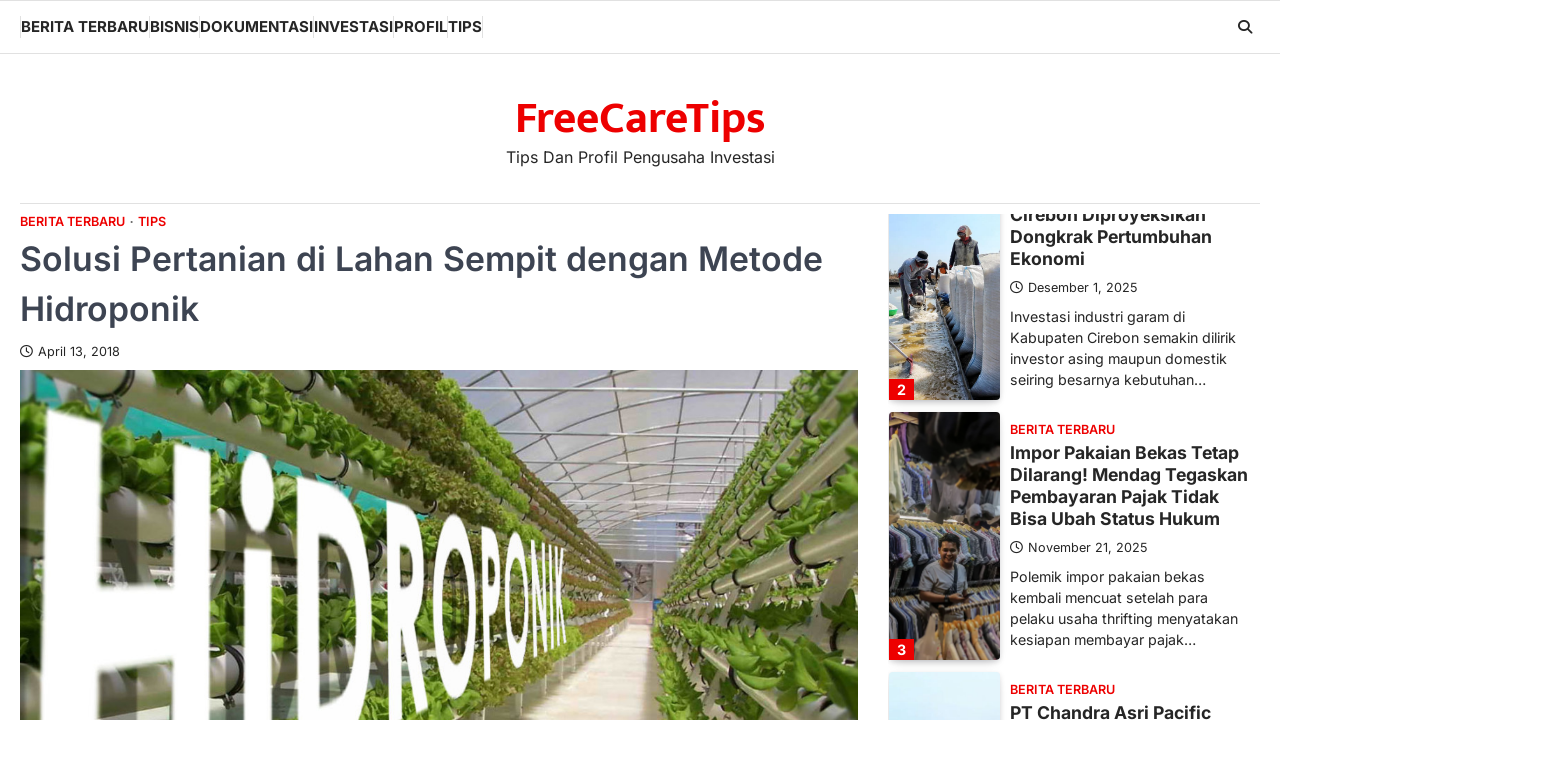

--- FILE ---
content_type: text/html; charset=UTF-8
request_url: https://freecaretips.com/solusi-pertanian-di-lahan-sempit-dengan-metode-hidroponik/
body_size: 10335
content:
<!doctype html>
<html lang="id">
<head>
	<meta charset="UTF-8">
	<meta name="viewport" content="width=device-width, initial-scale=1">
	<link rel="profile" href="https://gmpg.org/xfn/11">

	<meta name='robots' content='index, follow, max-image-preview:large, max-snippet:-1, max-video-preview:-1' />
	<style>img:is([sizes="auto" i], [sizes^="auto," i]) { contain-intrinsic-size: 3000px 1500px }</style>
	
	<!-- This site is optimized with the Yoast SEO plugin v26.5 - https://yoast.com/wordpress/plugins/seo/ -->
	<title>Solusi Pertanian di Lahan Sempit dengan Metode Hidroponik - FreeCareTips</title>
	<meta name="description" content="Kawasan perkotaan dengan wilayah yang padat penduduk dan memiliki lahan kosong yang terbatas bukan lagi menjadi hambatan untuk bercocok tanam. Salah satu" />
	<link rel="canonical" href="https://freecaretips.com/solusi-pertanian-di-lahan-sempit-dengan-metode-hidroponik/" />
	<meta property="og:locale" content="id_ID" />
	<meta property="og:type" content="article" />
	<meta property="og:title" content="Solusi Pertanian di Lahan Sempit dengan Metode Hidroponik - FreeCareTips" />
	<meta property="og:description" content="Kawasan perkotaan dengan wilayah yang padat penduduk dan memiliki lahan kosong yang terbatas bukan lagi menjadi hambatan untuk bercocok tanam. Salah satu" />
	<meta property="og:url" content="https://freecaretips.com/solusi-pertanian-di-lahan-sempit-dengan-metode-hidroponik/" />
	<meta property="og:site_name" content="FreeCareTips" />
	<meta property="article:published_time" content="2018-04-13T03:37:54+00:00" />
	<meta property="article:modified_time" content="2020-10-22T05:48:57+00:00" />
	<meta property="og:image" content="https://freecaretips.com/wp-content/uploads/2018/04/Solusi-Pertanian-Metode-Hidroponik-Via-Blog-Wordpress.jpg" />
	<meta property="og:image:width" content="1200" />
	<meta property="og:image:height" content="800" />
	<meta property="og:image:type" content="image/jpeg" />
	<meta name="author" content="Redaksi" />
	<meta name="twitter:card" content="summary_large_image" />
	<meta name="twitter:label1" content="Ditulis oleh" />
	<meta name="twitter:data1" content="Redaksi" />
	<meta name="twitter:label2" content="Estimasi waktu membaca" />
	<meta name="twitter:data2" content="2 menit" />
	<script type="application/ld+json" class="yoast-schema-graph">{"@context":"https://schema.org","@graph":[{"@type":"Article","@id":"https://freecaretips.com/solusi-pertanian-di-lahan-sempit-dengan-metode-hidroponik/#article","isPartOf":{"@id":"https://freecaretips.com/solusi-pertanian-di-lahan-sempit-dengan-metode-hidroponik/"},"author":{"name":"Redaksi","@id":"https://freecaretips.com/#/schema/person/16534b8597eb9dfe5755896e0a8b0a7b"},"headline":"Solusi Pertanian di Lahan Sempit dengan Metode Hidroponik","datePublished":"2018-04-13T03:37:54+00:00","dateModified":"2020-10-22T05:48:57+00:00","mainEntityOfPage":{"@id":"https://freecaretips.com/solusi-pertanian-di-lahan-sempit-dengan-metode-hidroponik/"},"wordCount":310,"publisher":{"@id":"https://freecaretips.com/#organization"},"image":{"@id":"https://freecaretips.com/solusi-pertanian-di-lahan-sempit-dengan-metode-hidroponik/#primaryimage"},"thumbnailUrl":"https://freecaretips.com/wp-content/uploads/2018/04/Solusi-Pertanian-Metode-Hidroponik-Via-Blog-Wordpress.jpg","articleSection":["Berita Terbaru","Tips"],"inLanguage":"id"},{"@type":"WebPage","@id":"https://freecaretips.com/solusi-pertanian-di-lahan-sempit-dengan-metode-hidroponik/","url":"https://freecaretips.com/solusi-pertanian-di-lahan-sempit-dengan-metode-hidroponik/","name":"Solusi Pertanian di Lahan Sempit dengan Metode Hidroponik - FreeCareTips","isPartOf":{"@id":"https://freecaretips.com/#website"},"primaryImageOfPage":{"@id":"https://freecaretips.com/solusi-pertanian-di-lahan-sempit-dengan-metode-hidroponik/#primaryimage"},"image":{"@id":"https://freecaretips.com/solusi-pertanian-di-lahan-sempit-dengan-metode-hidroponik/#primaryimage"},"thumbnailUrl":"https://freecaretips.com/wp-content/uploads/2018/04/Solusi-Pertanian-Metode-Hidroponik-Via-Blog-Wordpress.jpg","datePublished":"2018-04-13T03:37:54+00:00","dateModified":"2020-10-22T05:48:57+00:00","description":"Kawasan perkotaan dengan wilayah yang padat penduduk dan memiliki lahan kosong yang terbatas bukan lagi menjadi hambatan untuk bercocok tanam. Salah satu","breadcrumb":{"@id":"https://freecaretips.com/solusi-pertanian-di-lahan-sempit-dengan-metode-hidroponik/#breadcrumb"},"inLanguage":"id","potentialAction":[{"@type":"ReadAction","target":["https://freecaretips.com/solusi-pertanian-di-lahan-sempit-dengan-metode-hidroponik/"]}]},{"@type":"ImageObject","inLanguage":"id","@id":"https://freecaretips.com/solusi-pertanian-di-lahan-sempit-dengan-metode-hidroponik/#primaryimage","url":"https://freecaretips.com/wp-content/uploads/2018/04/Solusi-Pertanian-Metode-Hidroponik-Via-Blog-Wordpress.jpg","contentUrl":"https://freecaretips.com/wp-content/uploads/2018/04/Solusi-Pertanian-Metode-Hidroponik-Via-Blog-Wordpress.jpg","width":1200,"height":800},{"@type":"BreadcrumbList","@id":"https://freecaretips.com/solusi-pertanian-di-lahan-sempit-dengan-metode-hidroponik/#breadcrumb","itemListElement":[{"@type":"ListItem","position":1,"name":"Home","item":"https://freecaretips.com/"},{"@type":"ListItem","position":2,"name":"Solusi Pertanian di Lahan Sempit dengan Metode Hidroponik"}]},{"@type":"WebSite","@id":"https://freecaretips.com/#website","url":"https://freecaretips.com/","name":"freecaretips.com","description":"Tips Dan Profil Pengusaha Investasi","publisher":{"@id":"https://freecaretips.com/#organization"},"potentialAction":[{"@type":"SearchAction","target":{"@type":"EntryPoint","urlTemplate":"https://freecaretips.com/?s={search_term_string}"},"query-input":{"@type":"PropertyValueSpecification","valueRequired":true,"valueName":"search_term_string"}}],"inLanguage":"id"},{"@type":"Organization","@id":"https://freecaretips.com/#organization","name":"freecaretips.com","url":"https://freecaretips.com/","logo":{"@type":"ImageObject","inLanguage":"id","@id":"https://freecaretips.com/#/schema/logo/image/","url":"https://freecaretips.com/wp-content/uploads/2021/01/FreecareTips-com.png","contentUrl":"https://freecaretips.com/wp-content/uploads/2021/01/FreecareTips-com.png","width":605,"height":98,"caption":"freecaretips.com"},"image":{"@id":"https://freecaretips.com/#/schema/logo/image/"}},{"@type":"Person","@id":"https://freecaretips.com/#/schema/person/16534b8597eb9dfe5755896e0a8b0a7b","name":"Redaksi","image":{"@type":"ImageObject","inLanguage":"id","@id":"https://freecaretips.com/#/schema/person/image/","url":"https://secure.gravatar.com/avatar/9e9a735b9e8041c264f93077254142ff?s=96&d=mm&r=g","contentUrl":"https://secure.gravatar.com/avatar/9e9a735b9e8041c264f93077254142ff?s=96&d=mm&r=g","caption":"Redaksi"},"url":"https://freecaretips.com/author/usrfreecare/"}]}</script>
	<!-- / Yoast SEO plugin. -->


<link rel='stylesheet' id='wp-block-library-css' href='https://freecaretips.com/wp-includes/css/dist/block-library/style.min.css?ver=6.7.4' media='all' />
<style id='classic-theme-styles-inline-css'>
/*! This file is auto-generated */
.wp-block-button__link{color:#fff;background-color:#32373c;border-radius:9999px;box-shadow:none;text-decoration:none;padding:calc(.667em + 2px) calc(1.333em + 2px);font-size:1.125em}.wp-block-file__button{background:#32373c;color:#fff;text-decoration:none}
</style>
<style id='global-styles-inline-css'>
:root{--wp--preset--aspect-ratio--square: 1;--wp--preset--aspect-ratio--4-3: 4/3;--wp--preset--aspect-ratio--3-4: 3/4;--wp--preset--aspect-ratio--3-2: 3/2;--wp--preset--aspect-ratio--2-3: 2/3;--wp--preset--aspect-ratio--16-9: 16/9;--wp--preset--aspect-ratio--9-16: 9/16;--wp--preset--color--black: #000000;--wp--preset--color--cyan-bluish-gray: #abb8c3;--wp--preset--color--white: #ffffff;--wp--preset--color--pale-pink: #f78da7;--wp--preset--color--vivid-red: #cf2e2e;--wp--preset--color--luminous-vivid-orange: #ff6900;--wp--preset--color--luminous-vivid-amber: #fcb900;--wp--preset--color--light-green-cyan: #7bdcb5;--wp--preset--color--vivid-green-cyan: #00d084;--wp--preset--color--pale-cyan-blue: #8ed1fc;--wp--preset--color--vivid-cyan-blue: #0693e3;--wp--preset--color--vivid-purple: #9b51e0;--wp--preset--gradient--vivid-cyan-blue-to-vivid-purple: linear-gradient(135deg,rgba(6,147,227,1) 0%,rgb(155,81,224) 100%);--wp--preset--gradient--light-green-cyan-to-vivid-green-cyan: linear-gradient(135deg,rgb(122,220,180) 0%,rgb(0,208,130) 100%);--wp--preset--gradient--luminous-vivid-amber-to-luminous-vivid-orange: linear-gradient(135deg,rgba(252,185,0,1) 0%,rgba(255,105,0,1) 100%);--wp--preset--gradient--luminous-vivid-orange-to-vivid-red: linear-gradient(135deg,rgba(255,105,0,1) 0%,rgb(207,46,46) 100%);--wp--preset--gradient--very-light-gray-to-cyan-bluish-gray: linear-gradient(135deg,rgb(238,238,238) 0%,rgb(169,184,195) 100%);--wp--preset--gradient--cool-to-warm-spectrum: linear-gradient(135deg,rgb(74,234,220) 0%,rgb(151,120,209) 20%,rgb(207,42,186) 40%,rgb(238,44,130) 60%,rgb(251,105,98) 80%,rgb(254,248,76) 100%);--wp--preset--gradient--blush-light-purple: linear-gradient(135deg,rgb(255,206,236) 0%,rgb(152,150,240) 100%);--wp--preset--gradient--blush-bordeaux: linear-gradient(135deg,rgb(254,205,165) 0%,rgb(254,45,45) 50%,rgb(107,0,62) 100%);--wp--preset--gradient--luminous-dusk: linear-gradient(135deg,rgb(255,203,112) 0%,rgb(199,81,192) 50%,rgb(65,88,208) 100%);--wp--preset--gradient--pale-ocean: linear-gradient(135deg,rgb(255,245,203) 0%,rgb(182,227,212) 50%,rgb(51,167,181) 100%);--wp--preset--gradient--electric-grass: linear-gradient(135deg,rgb(202,248,128) 0%,rgb(113,206,126) 100%);--wp--preset--gradient--midnight: linear-gradient(135deg,rgb(2,3,129) 0%,rgb(40,116,252) 100%);--wp--preset--font-size--small: 13px;--wp--preset--font-size--medium: 20px;--wp--preset--font-size--large: 36px;--wp--preset--font-size--x-large: 42px;--wp--preset--spacing--20: 0.44rem;--wp--preset--spacing--30: 0.67rem;--wp--preset--spacing--40: 1rem;--wp--preset--spacing--50: 1.5rem;--wp--preset--spacing--60: 2.25rem;--wp--preset--spacing--70: 3.38rem;--wp--preset--spacing--80: 5.06rem;--wp--preset--shadow--natural: 6px 6px 9px rgba(0, 0, 0, 0.2);--wp--preset--shadow--deep: 12px 12px 50px rgba(0, 0, 0, 0.4);--wp--preset--shadow--sharp: 6px 6px 0px rgba(0, 0, 0, 0.2);--wp--preset--shadow--outlined: 6px 6px 0px -3px rgba(255, 255, 255, 1), 6px 6px rgba(0, 0, 0, 1);--wp--preset--shadow--crisp: 6px 6px 0px rgba(0, 0, 0, 1);}:where(.is-layout-flex){gap: 0.5em;}:where(.is-layout-grid){gap: 0.5em;}body .is-layout-flex{display: flex;}.is-layout-flex{flex-wrap: wrap;align-items: center;}.is-layout-flex > :is(*, div){margin: 0;}body .is-layout-grid{display: grid;}.is-layout-grid > :is(*, div){margin: 0;}:where(.wp-block-columns.is-layout-flex){gap: 2em;}:where(.wp-block-columns.is-layout-grid){gap: 2em;}:where(.wp-block-post-template.is-layout-flex){gap: 1.25em;}:where(.wp-block-post-template.is-layout-grid){gap: 1.25em;}.has-black-color{color: var(--wp--preset--color--black) !important;}.has-cyan-bluish-gray-color{color: var(--wp--preset--color--cyan-bluish-gray) !important;}.has-white-color{color: var(--wp--preset--color--white) !important;}.has-pale-pink-color{color: var(--wp--preset--color--pale-pink) !important;}.has-vivid-red-color{color: var(--wp--preset--color--vivid-red) !important;}.has-luminous-vivid-orange-color{color: var(--wp--preset--color--luminous-vivid-orange) !important;}.has-luminous-vivid-amber-color{color: var(--wp--preset--color--luminous-vivid-amber) !important;}.has-light-green-cyan-color{color: var(--wp--preset--color--light-green-cyan) !important;}.has-vivid-green-cyan-color{color: var(--wp--preset--color--vivid-green-cyan) !important;}.has-pale-cyan-blue-color{color: var(--wp--preset--color--pale-cyan-blue) !important;}.has-vivid-cyan-blue-color{color: var(--wp--preset--color--vivid-cyan-blue) !important;}.has-vivid-purple-color{color: var(--wp--preset--color--vivid-purple) !important;}.has-black-background-color{background-color: var(--wp--preset--color--black) !important;}.has-cyan-bluish-gray-background-color{background-color: var(--wp--preset--color--cyan-bluish-gray) !important;}.has-white-background-color{background-color: var(--wp--preset--color--white) !important;}.has-pale-pink-background-color{background-color: var(--wp--preset--color--pale-pink) !important;}.has-vivid-red-background-color{background-color: var(--wp--preset--color--vivid-red) !important;}.has-luminous-vivid-orange-background-color{background-color: var(--wp--preset--color--luminous-vivid-orange) !important;}.has-luminous-vivid-amber-background-color{background-color: var(--wp--preset--color--luminous-vivid-amber) !important;}.has-light-green-cyan-background-color{background-color: var(--wp--preset--color--light-green-cyan) !important;}.has-vivid-green-cyan-background-color{background-color: var(--wp--preset--color--vivid-green-cyan) !important;}.has-pale-cyan-blue-background-color{background-color: var(--wp--preset--color--pale-cyan-blue) !important;}.has-vivid-cyan-blue-background-color{background-color: var(--wp--preset--color--vivid-cyan-blue) !important;}.has-vivid-purple-background-color{background-color: var(--wp--preset--color--vivid-purple) !important;}.has-black-border-color{border-color: var(--wp--preset--color--black) !important;}.has-cyan-bluish-gray-border-color{border-color: var(--wp--preset--color--cyan-bluish-gray) !important;}.has-white-border-color{border-color: var(--wp--preset--color--white) !important;}.has-pale-pink-border-color{border-color: var(--wp--preset--color--pale-pink) !important;}.has-vivid-red-border-color{border-color: var(--wp--preset--color--vivid-red) !important;}.has-luminous-vivid-orange-border-color{border-color: var(--wp--preset--color--luminous-vivid-orange) !important;}.has-luminous-vivid-amber-border-color{border-color: var(--wp--preset--color--luminous-vivid-amber) !important;}.has-light-green-cyan-border-color{border-color: var(--wp--preset--color--light-green-cyan) !important;}.has-vivid-green-cyan-border-color{border-color: var(--wp--preset--color--vivid-green-cyan) !important;}.has-pale-cyan-blue-border-color{border-color: var(--wp--preset--color--pale-cyan-blue) !important;}.has-vivid-cyan-blue-border-color{border-color: var(--wp--preset--color--vivid-cyan-blue) !important;}.has-vivid-purple-border-color{border-color: var(--wp--preset--color--vivid-purple) !important;}.has-vivid-cyan-blue-to-vivid-purple-gradient-background{background: var(--wp--preset--gradient--vivid-cyan-blue-to-vivid-purple) !important;}.has-light-green-cyan-to-vivid-green-cyan-gradient-background{background: var(--wp--preset--gradient--light-green-cyan-to-vivid-green-cyan) !important;}.has-luminous-vivid-amber-to-luminous-vivid-orange-gradient-background{background: var(--wp--preset--gradient--luminous-vivid-amber-to-luminous-vivid-orange) !important;}.has-luminous-vivid-orange-to-vivid-red-gradient-background{background: var(--wp--preset--gradient--luminous-vivid-orange-to-vivid-red) !important;}.has-very-light-gray-to-cyan-bluish-gray-gradient-background{background: var(--wp--preset--gradient--very-light-gray-to-cyan-bluish-gray) !important;}.has-cool-to-warm-spectrum-gradient-background{background: var(--wp--preset--gradient--cool-to-warm-spectrum) !important;}.has-blush-light-purple-gradient-background{background: var(--wp--preset--gradient--blush-light-purple) !important;}.has-blush-bordeaux-gradient-background{background: var(--wp--preset--gradient--blush-bordeaux) !important;}.has-luminous-dusk-gradient-background{background: var(--wp--preset--gradient--luminous-dusk) !important;}.has-pale-ocean-gradient-background{background: var(--wp--preset--gradient--pale-ocean) !important;}.has-electric-grass-gradient-background{background: var(--wp--preset--gradient--electric-grass) !important;}.has-midnight-gradient-background{background: var(--wp--preset--gradient--midnight) !important;}.has-small-font-size{font-size: var(--wp--preset--font-size--small) !important;}.has-medium-font-size{font-size: var(--wp--preset--font-size--medium) !important;}.has-large-font-size{font-size: var(--wp--preset--font-size--large) !important;}.has-x-large-font-size{font-size: var(--wp--preset--font-size--x-large) !important;}
:where(.wp-block-post-template.is-layout-flex){gap: 1.25em;}:where(.wp-block-post-template.is-layout-grid){gap: 1.25em;}
:where(.wp-block-columns.is-layout-flex){gap: 2em;}:where(.wp-block-columns.is-layout-grid){gap: 2em;}
:root :where(.wp-block-pullquote){font-size: 1.5em;line-height: 1.6;}
</style>
<link rel='stylesheet' id='toc-screen-css' href='https://freecaretips.com/wp-content/plugins/table-of-contents-plus/screen.min.css?ver=2411.1' media='all' />
<link rel='stylesheet' id='macro-news-slick-style-css' href='https://freecaretips.com/wp-content/themes/macro-news/assets/css/slick.min.css?ver=1.8.1' media='all' />
<link rel='stylesheet' id='macro-news-fontawesome-style-css' href='https://freecaretips.com/wp-content/themes/macro-news/assets/css/fontawesome.min.css?ver=6.4.2' media='all' />
<link rel='stylesheet' id='macro-news-google-fonts-css' href='https://freecaretips.com/wp-content/fonts/703f3a30208ee441ffd14293453a3f84.css' media='all' />
<link rel='stylesheet' id='macro-news-style-css' href='https://freecaretips.com/wp-content/themes/macro-news/style.css?ver=1.0.2' media='all' />
<style id='macro-news-style-inline-css'>

	/* Color */
	:root {
		--header-text-color: #ed0000;
	}
	
	/* Typograhpy */
	:root {
		--font-heading: "Inter", serif;
		--font-main: -apple-system, BlinkMacSystemFont,"Inter", "Segoe UI", Roboto, Oxygen-Sans, Ubuntu, Cantarell, "Helvetica Neue", sans-serif;
	}

	body,
	button, input, select, optgroup, textarea {
		font-family: "Inter", serif;
	}

	.site-title a {
		font-family: "Mukta", serif;
	}

	.site-description {
		font-family: "Inter", serif;
	}
	
</style>
<script src="https://freecaretips.com/wp-includes/js/jquery/jquery.min.js?ver=3.7.1" id="jquery-core-js"></script>
<script src="https://freecaretips.com/wp-includes/js/jquery/jquery-migrate.min.js?ver=3.4.1" id="jquery-migrate-js"></script>

<style type="text/css" id="breadcrumb-trail-css">.trail-items li::after {content: "/";}</style>
<link rel="icon" href="https://freecaretips.com/wp-content/uploads/2018/03/cropped-icon-32x32.png" sizes="32x32" />
<link rel="icon" href="https://freecaretips.com/wp-content/uploads/2018/03/cropped-icon-192x192.png" sizes="192x192" />
<link rel="apple-touch-icon" href="https://freecaretips.com/wp-content/uploads/2018/03/cropped-icon-180x180.png" />
<meta name="msapplication-TileImage" content="https://freecaretips.com/wp-content/uploads/2018/03/cropped-icon-270x270.png" />
		<style id="wp-custom-css">
			span.menu-description{display:none;}		</style>
		</head>

<body class="post-template-default single single-post postid-306 single-format-standard wp-embed-responsive right-sidebar light-theme">
		<div id="page" class="site ascendoor-site-wrapper">
		<a class="skip-link screen-reader-text" href="#primary">Skip to content</a>
		<div id="loader">
			<div class="loader-container">
				<div id="preloader" class="style-1">
					<div class="dot"></div>
				</div>
			</div>
		</div><!-- #loader -->
		<header id="masthead" class="site-header header-style-3 logo-size-small">
			<div class="bottom-header-part-outer">
				<div class="bottom-header-part">
					<div class="ascendoor-wrapper">
						<div class="bottom-header-wrapper">
							<div class="navigation-part">
								<nav id="site-navigation" class="main-navigation">
									<button class="menu-toggle" aria-controls="primary-menu" aria-expanded="false">
										<span class="hamburger">
											<svg viewBox="0 0 100 100" xmlns="http://www.w3.org/2000/svg">
												<circle cx="50" cy="50" r="30"></circle>
												<path class="line--1" d="M0 70l28-28c2-2 2-2 7-2h64"></path>
												<path class="line--2" d="M0 50h99"></path>
												<path class="line--3" d="M0 30l28 28c2 2 2 2 7 2h64"></path>
											</svg>
										</span>
									</button>
									<div class="main-navigation-links">
										<div class="menu-mobile-navigation-container"><ul id="menu-mobile-navigation" class="menu"><li id="menu-item-1296" class="menu-item menu-item-type-taxonomy menu-item-object-category current-post-ancestor current-menu-parent current-post-parent menu-item-1296"><a href="https://freecaretips.com/category/berita-terbaru/">Berita Terbaru<span class="menu-description">Info berita lengkap di Indonesia</span></a></li>
<li id="menu-item-1297" class="menu-item menu-item-type-taxonomy menu-item-object-category menu-item-1297"><a href="https://freecaretips.com/category/bisnis/">Bisnis<span class="menu-description">Info berita yang membahas tentang bisnis dan investasi di Indonesia</span></a></li>
<li id="menu-item-1298" class="menu-item menu-item-type-taxonomy menu-item-object-category menu-item-1298"><a href="https://freecaretips.com/category/dokumentasi/">Dokumentasi</a></li>
<li id="menu-item-1299" class="menu-item menu-item-type-taxonomy menu-item-object-category menu-item-1299"><a href="https://freecaretips.com/category/investasi/">Investasi</a></li>
<li id="menu-item-1300" class="menu-item menu-item-type-taxonomy menu-item-object-category menu-item-1300"><a href="https://freecaretips.com/category/profil/">Profil<span class="menu-description">Info berita yang membahas tentang profil pengusaha dan investor di Indonesia</span></a></li>
<li id="menu-item-1301" class="menu-item menu-item-type-taxonomy menu-item-object-category current-post-ancestor current-menu-parent current-post-parent menu-item-1301"><a href="https://freecaretips.com/category/tips/">Tips<span class="menu-description">Informasi tips dan trik yang dikemas secara ringan</span></a></li>
</ul></div>									</div>
								</nav><!-- #site-navigation -->
							</div>
							<div class="bottom-header-right-part">
								<div class="header-search">
									<div class="header-search-wrap">
										<a href="#" title="Search" class="header-search-icon">
											<i class="fa-solid fa-magnifying-glass"></i>
										</a>
										<div class="header-search-form">
											<form role="search" method="get" class="search-form" action="https://freecaretips.com/">
				<label>
					<span class="screen-reader-text">Cari untuk:</span>
					<input type="search" class="search-field" placeholder="Cari &hellip;" value="" name="s" />
				</label>
				<input type="submit" class="search-submit" value="Cari" />
			</form>										</div>
									</div>
								</div>
							</div>
						</div>
					</div>
				</div>
			</div>
			<div class="top-middle-header-wrapper " style="background-image: url('');">
				<div class="middle-header-part">
										<div class="ascendoor-wrapper">
						<div class="middle-header-wrapper no-image">
							<div class="site-branding">
																<div class="site-identity">
																		<p class="site-title"><a href="https://freecaretips.com/" rel="home">FreeCareTips</a></p>
																		<p class="site-description">
										Tips Dan Profil Pengusaha Investasi										</p>
																	</div>
							</div><!-- .site-branding -->
													</div>
					</div>
				</div>
			</div>
		</header><!-- #masthead -->

					<div id="content" class="site-content">
				<div class="ascendoor-wrapper">
					<div class="ascendoor-page">
						<main id="primary" class="site-main">

		
<article id="post-306" class="post-306 post type-post status-publish format-standard has-post-thumbnail hentry category-berita-terbaru category-tips">
	<div class="mag-post-single">
		<div class="mag-post-detail">
			<div class="mag-post-category">
				<a href="https://freecaretips.com/category/berita-terbaru/">Berita Terbaru</a><a href="https://freecaretips.com/category/tips/">Tips</a>			</div>
			<header class="entry-header">
				<h1 class="entry-title">Solusi Pertanian di Lahan Sempit dengan Metode Hidroponik</h1>					<div class="mag-post-meta">
						<span class="post-date"><a href="https://freecaretips.com/solusi-pertanian-di-lahan-sempit-dengan-metode-hidroponik/" rel="bookmark"><i class="far fa-clock"></i><time class="entry-date published" datetime="2018-04-13T03:37:54+07:00">April 13, 2018</time><time class="updated" datetime="2020-10-22T05:48:57+07:00">Oktober 22, 2020</time></a></span>					</div>
							</header><!-- .entry-header -->
		</div>
	</div>
	
			<div class="post-thumbnail">
				<img width="1200" height="800" src="https://freecaretips.com/wp-content/uploads/2018/04/Solusi-Pertanian-Metode-Hidroponik-Via-Blog-Wordpress.jpg" class="attachment-post-thumbnail size-post-thumbnail wp-post-image" alt="" decoding="async" fetchpriority="high" srcset="https://freecaretips.com/wp-content/uploads/2018/04/Solusi-Pertanian-Metode-Hidroponik-Via-Blog-Wordpress.jpg 1200w, https://freecaretips.com/wp-content/uploads/2018/04/Solusi-Pertanian-Metode-Hidroponik-Via-Blog-Wordpress-300x200.jpg 300w, https://freecaretips.com/wp-content/uploads/2018/04/Solusi-Pertanian-Metode-Hidroponik-Via-Blog-Wordpress-768x512.jpg 768w, https://freecaretips.com/wp-content/uploads/2018/04/Solusi-Pertanian-Metode-Hidroponik-Via-Blog-Wordpress-1024x683.jpg 1024w, https://freecaretips.com/wp-content/uploads/2018/04/Solusi-Pertanian-Metode-Hidroponik-Via-Blog-Wordpress-750x500.jpg 750w, https://freecaretips.com/wp-content/uploads/2018/04/Solusi-Pertanian-Metode-Hidroponik-Via-Blog-Wordpress-1140x760.jpg 1140w" sizes="(max-width: 1200px) 100vw, 1200px" />			</div><!-- .post-thumbnail -->

			<div class="entry-content">
		<p>Kawasan perkotaan dengan wilayah yang padat penduduk dan memiliki lahan kosong yang terbatas bukan lagi menjadi hambatan untuk bercocok tanam. Salah satu cara atau metode yang dapat dipilih adalah dengan menggunakan teknik hidroponik. Hasil yang didapat juga tidak kalah bagus degan sistem pertanian konvensional.</p>
<p>Hidroponik merupakan teknik bercocok tanam dengan menggunakan media air sebagai pengganti tanah. Teknik ini juga cocok untuk Anda yang memiliki hobi berkebun tetapi tidak memiliki lahan yang luas. Cara bercocok tanam dengan teknik hidroponik dapat memanfaatkan halaman rumah, tembok rumah, maupun loteng.</p>
<p>Anda juga perlu mengetahui jika metode hidroponik juga terdiri dari berbagai macam, antara lain sistem sumbu, sistem irigasi, sistem NFT, sistem pasang surut, sistem aeroponik, dan sistem rakit apung. Setiap metode mamiliki kelebihan dan kekurangan masing-masing.</p>
<p><img decoding="async" class="alignnone size-medium wp-image-308" src="https://freecaretips.com/wp-content/uploads/2018/04/Solusi-Pertanian-Metode-Hidroponik-Via-Blog-Wordpress-300x200.jpg" alt="" width="300" height="200" srcset="https://freecaretips.com/wp-content/uploads/2018/04/Solusi-Pertanian-Metode-Hidroponik-Via-Blog-Wordpress-300x200.jpg 300w, https://freecaretips.com/wp-content/uploads/2018/04/Solusi-Pertanian-Metode-Hidroponik-Via-Blog-Wordpress-768x512.jpg 768w, https://freecaretips.com/wp-content/uploads/2018/04/Solusi-Pertanian-Metode-Hidroponik-Via-Blog-Wordpress-1024x683.jpg 1024w, https://freecaretips.com/wp-content/uploads/2018/04/Solusi-Pertanian-Metode-Hidroponik-Via-Blog-Wordpress-750x500.jpg 750w, https://freecaretips.com/wp-content/uploads/2018/04/Solusi-Pertanian-Metode-Hidroponik-Via-Blog-Wordpress-1140x760.jpg 1140w, https://freecaretips.com/wp-content/uploads/2018/04/Solusi-Pertanian-Metode-Hidroponik-Via-Blog-Wordpress.jpg 1200w" sizes="(max-width: 300px) 100vw, 300px" /></p>
<p>Namun apapun metode yang digunakan, prinsip dari hidroponik adalah budidaya tanaman memanfaatkan air yang sudah diberi nutrisi untuk tanaman. Metode yang paling mudah adalah dengan metode pasang surut.</p>
<p>Metode pasang surut artinya adalah dengan mengalirkan air yang sudah dicampur unsur hara ke tempat tanaman. Setelah itu air dialirkan kembali ke wadah yang terletak di bagian bawah. Untuk metode ini yang diperluakan adalah pompa air agar sistem pasang surut dapat berjalan.</p>
<p><img decoding="async" class="alignnone size-medium wp-image-307" src="https://freecaretips.com/wp-content/uploads/2018/04/Hidroponik-Via-Starjogja-Com-300x225.jpg" alt="" width="300" height="225" srcset="https://freecaretips.com/wp-content/uploads/2018/04/Hidroponik-Via-Starjogja-Com-300x225.jpg 300w, https://freecaretips.com/wp-content/uploads/2018/04/Hidroponik-Via-Starjogja-Com-768x576.jpg 768w, https://freecaretips.com/wp-content/uploads/2018/04/Hidroponik-Via-Starjogja-Com-1024x768.jpg 1024w, https://freecaretips.com/wp-content/uploads/2018/04/Hidroponik-Via-Starjogja-Com-750x563.jpg 750w, https://freecaretips.com/wp-content/uploads/2018/04/Hidroponik-Via-Starjogja-Com-1140x855.jpg 1140w, https://freecaretips.com/wp-content/uploads/2018/04/Hidroponik-Via-Starjogja-Com.jpg 1600w" sizes="(max-width: 300px) 100vw, 300px" /></p>
<p>Manfaat dari sistem menanam ini adalah pasokan oksigen untuk tanaman menjadi lebih stabil karena persediaan menjadi banyak. Dengan begitu, pertumbuhan tanaman menjadi lebih cepat dan hasil panen juga menjadi maksimal. Selain itu, Anda juga tidak perlu repot-repot untuk menyiram tanaman dan dalam perawatan juga lebih mudah dibandingkan metode hidroponik lainnya.</p>
<p>Untuk menanam secara hidroponik Anda juga perlu mempersiapkan lokasi yang tepat. Lokasi yang dimaksud adalah berada di tempat yang terkena cahaya matahari. Cahaya matahari dapat membantu pertumbuhan tanaman hidroponik menjadi lebih maksimal.</p>
<p>Namun yang perlu diperhatikan adalah lokasi tanam sebaiknya tidak terkena cahaya matari secara langsung. Anda dapat menaruh tanaman hidroponik di tempat yang beratap agar suhu tanaman tetap terjaga.</p>
	</div><!-- .entry-content -->

	<footer class="entry-footer">
			</footer><!-- .entry-footer -->

</article><!-- #post-306 -->

	<nav class="navigation post-navigation" aria-label="Pos">
		<h2 class="screen-reader-text">Navigasi pos</h2>
		<div class="nav-links"><div class="nav-previous"><a href="https://freecaretips.com/kisah-pengusaha-sukses-indonesia-tjandra-mindharta-gozali/" rel="prev"><span>&#10229;</span> <span class="nav-title">Kisah Pengusaha Sukses Indonesia Tjandra Mindharta Gozali</span></a></div><div class="nav-next"><a href="https://freecaretips.com/mantan-wartawan-yang-sekarang-jadi-orang-sukses/" rel="next"><span class="nav-title">Mantan Wartawan yang Sekarang Jadi Orang Sukses</span> <span>&#10230;</span></a></div></div>
	</nav>					<div class="related-posts">
						<h2>Related Posts</h2>
						<div class="row">
															<div>
									<article id="post-426" class="post-426 post type-post status-publish format-standard has-post-thumbnail hentry category-berita-terbaru category-bisnis">
										
			<div class="post-thumbnail">
				<img width="1103" height="640" src="https://freecaretips.com/wp-content/uploads/2018/08/Kemenpar-Industri-Pariwisata-Terimakasih-Pak-Jokowi.png" class="attachment-post-thumbnail size-post-thumbnail wp-post-image" alt="" decoding="async" loading="lazy" srcset="https://freecaretips.com/wp-content/uploads/2018/08/Kemenpar-Industri-Pariwisata-Terimakasih-Pak-Jokowi.png 1103w, https://freecaretips.com/wp-content/uploads/2018/08/Kemenpar-Industri-Pariwisata-Terimakasih-Pak-Jokowi-300x174.png 300w, https://freecaretips.com/wp-content/uploads/2018/08/Kemenpar-Industri-Pariwisata-Terimakasih-Pak-Jokowi-768x446.png 768w, https://freecaretips.com/wp-content/uploads/2018/08/Kemenpar-Industri-Pariwisata-Terimakasih-Pak-Jokowi-1024x594.png 1024w, https://freecaretips.com/wp-content/uploads/2018/08/Kemenpar-Industri-Pariwisata-Terimakasih-Pak-Jokowi-750x435.png 750w" sizes="auto, (max-width: 1103px) 100vw, 1103px" />			</div><!-- .post-thumbnail -->

												<header class="entry-header">
											<h5 class="entry-title"><a href="https://freecaretips.com/kemenpar-industri-pariwisata-terimakasih-pak-jokowi/" rel="bookmark">Kemenpar Industri Pariwisata Terimakasih Pak Jokowi</a></h5>										</header><!-- .entry-header -->
										<div class="entry-content">
											<p>Pasca Gempa Lombik Bagaimana dengan industri pariwisata? Pemulihan agar wisman dan wisnus kembali berkunjung ke Lombok, NTB. Menpar Arief Yahya&hellip;</p>
										</div><!-- .entry-content -->
									</article>
								</div>
																<div>
									<article id="post-264" class="post-264 post type-post status-publish format-standard has-post-thumbnail hentry category-berita-terbaru category-bisnis category-tips">
										
			<div class="post-thumbnail">
				<img width="600" height="400" src="https://freecaretips.com/wp-content/uploads/2018/04/Inspirasi-Bisnis-untuk-Jadi-Sukses-Ala-Dian-Sastro-source-lifestyle.jpg" class="attachment-post-thumbnail size-post-thumbnail wp-post-image" alt="" decoding="async" loading="lazy" srcset="https://freecaretips.com/wp-content/uploads/2018/04/Inspirasi-Bisnis-untuk-Jadi-Sukses-Ala-Dian-Sastro-source-lifestyle.jpg 600w, https://freecaretips.com/wp-content/uploads/2018/04/Inspirasi-Bisnis-untuk-Jadi-Sukses-Ala-Dian-Sastro-source-lifestyle-300x200.jpg 300w" sizes="auto, (max-width: 600px) 100vw, 600px" />			</div><!-- .post-thumbnail -->

												<header class="entry-header">
											<h5 class="entry-title"><a href="https://freecaretips.com/inspirasi-bisnis-untuk-jadi-sukses-ala-dian-sastro/" rel="bookmark">Inspirasi Bisnis untuk Jadi Sukses Ala Dian Sastro</a></h5>										</header><!-- .entry-header -->
										<div class="entry-content">
											<p>Untuk terjun ke dunia bisnis, biasanya seseorang membutuhkan inspirasi. Seperti halnya artis terkenal Dian Sastrowardoyo. Meski berprofesi sebagai artis serta&hellip;</p>
										</div><!-- .entry-content -->
									</article>
								</div>
																<div>
									<article id="post-573" class="post-573 post type-post status-publish format-standard has-post-thumbnail hentry category-berita-terbaru category-profil">
										
			<div class="post-thumbnail">
				<img width="749" height="503" src="https://freecaretips.com/wp-content/uploads/2018/11/Pengusaha-Irwan-Mussry-Suami-Baru-Maia-Estianty.png" class="attachment-post-thumbnail size-post-thumbnail wp-post-image" alt="" decoding="async" loading="lazy" srcset="https://freecaretips.com/wp-content/uploads/2018/11/Pengusaha-Irwan-Mussry-Suami-Baru-Maia-Estianty.png 749w, https://freecaretips.com/wp-content/uploads/2018/11/Pengusaha-Irwan-Mussry-Suami-Baru-Maia-Estianty-300x201.png 300w" sizes="auto, (max-width: 749px) 100vw, 749px" />			</div><!-- .post-thumbnail -->

												<header class="entry-header">
											<h5 class="entry-title"><a href="https://freecaretips.com/pengusaha-irwan-mussry-suami-baru-maia-estianty/" rel="bookmark">Pengusaha Irwan Mussry Suami Baru Maia Estianty</a></h5>										</header><!-- .entry-header -->
										<div class="entry-content">
											<p>Mungkin banyak yang bertanya-tanya siapa sebenarnya suami Maia Estianty. Tentunya ini menjadi sebuah misteri bagi kalian yang belum mengetahui tentang&hellip;</p>
										</div><!-- .entry-content -->
									</article>
								</div>
														</div>
					</div>
					
	</main><!-- #main -->

<aside id="secondary" class="widget-area ascendoor-widget-area">
	<section id="macro_news_trending_posts_widget-2" class="widget ascendoor-widget magazine-trending-carousel-section">			<div class="magazine-section-body">
				<div class="magazine-trending-carousel-section-wrapper style-1">
												<div class="mag-post-single has-image list-design">
								<div class="mag-post-img">
									<a href="https://freecaretips.com/prediksi-harga-bitcoin-menuju-rp153-miliar-apakah-bitcoin-akan-meledak/">
										<img width="650" height="366" src="https://freecaretips.com/wp-content/uploads/2025/12/Prediksi_Harga_Bitcoin_Menuju_Rp153_Miliar_Apakah_Bitcoin_Akan.jpg" class="attachment-post-thumbnail size-post-thumbnail wp-post-image" alt="" decoding="async" loading="lazy" srcset="https://freecaretips.com/wp-content/uploads/2025/12/Prediksi_Harga_Bitcoin_Menuju_Rp153_Miliar_Apakah_Bitcoin_Akan.jpg 650w, https://freecaretips.com/wp-content/uploads/2025/12/Prediksi_Harga_Bitcoin_Menuju_Rp153_Miliar_Apakah_Bitcoin_Akan-300x169.jpg 300w" sizes="auto, (max-width: 650px) 100vw, 650px" />									</a>
									<span class="trending-counter">1</span>
								</div>
								<div class="mag-post-detail">
									<div class="mag-post-category">
										<a href="https://freecaretips.com/category/berita-terbaru/">Berita Terbaru</a>									</div>
									<h3 class="mag-post-title">
										<a href="https://freecaretips.com/prediksi-harga-bitcoin-menuju-rp153-miliar-apakah-bitcoin-akan-meledak/">Prediksi Harga Bitcoin: Menuju Rp1,53 Miliar, Apakah Bitcoin Akan Meledak?</a>
									</h3>
									<div class="mag-post-meta">
										<span class="post-date"><a href="https://freecaretips.com/prediksi-harga-bitcoin-menuju-rp153-miliar-apakah-bitcoin-akan-meledak/" rel="bookmark"><i class="far fa-clock"></i><time class="entry-date published" datetime="2025-12-05T16:09:15+07:00">Desember 5, 2025</time><time class="updated" datetime="2025-12-05T16:09:18+07:00">Desember 5, 2025</time></a></span>									</div>
									<div class="mag-post-excerpt">
										<p>Harga Bitcoin (BTC) kembali menunjukkan penguatan yang signifikan pada perdagangan Desember 2025. Setelah sempat merosot&hellip;</p>
									</div>
								</div>
							</div>
														<div class="mag-post-single has-image list-design">
								<div class="mag-post-img">
									<a href="https://freecaretips.com/investasi-industri-garam-di-cirebon-diproyeksikan-dongkrak-pertumbuhan-ekonomi/">
										<img width="1280" height="853" src="https://freecaretips.com/wp-content/uploads/2025/12/Investasi_Industri_Garam_di_Cirebon_Diproyeksikan_Dongkrak_Pertumbuhan.jpg" class="attachment-post-thumbnail size-post-thumbnail wp-post-image" alt="" decoding="async" loading="lazy" srcset="https://freecaretips.com/wp-content/uploads/2025/12/Investasi_Industri_Garam_di_Cirebon_Diproyeksikan_Dongkrak_Pertumbuhan.jpg 1280w, https://freecaretips.com/wp-content/uploads/2025/12/Investasi_Industri_Garam_di_Cirebon_Diproyeksikan_Dongkrak_Pertumbuhan-300x200.jpg 300w, https://freecaretips.com/wp-content/uploads/2025/12/Investasi_Industri_Garam_di_Cirebon_Diproyeksikan_Dongkrak_Pertumbuhan-1024x682.jpg 1024w, https://freecaretips.com/wp-content/uploads/2025/12/Investasi_Industri_Garam_di_Cirebon_Diproyeksikan_Dongkrak_Pertumbuhan-768x512.jpg 768w" sizes="auto, (max-width: 1280px) 100vw, 1280px" />									</a>
									<span class="trending-counter">2</span>
								</div>
								<div class="mag-post-detail">
									<div class="mag-post-category">
										<a href="https://freecaretips.com/category/berita-terbaru/">Berita Terbaru</a>									</div>
									<h3 class="mag-post-title">
										<a href="https://freecaretips.com/investasi-industri-garam-di-cirebon-diproyeksikan-dongkrak-pertumbuhan-ekonomi/">Investasi Industri Garam di Cirebon Diproyeksikan Dongkrak Pertumbuhan Ekonomi</a>
									</h3>
									<div class="mag-post-meta">
										<span class="post-date"><a href="https://freecaretips.com/investasi-industri-garam-di-cirebon-diproyeksikan-dongkrak-pertumbuhan-ekonomi/" rel="bookmark"><i class="far fa-clock"></i><time class="entry-date published updated" datetime="2025-12-01T15:56:20+07:00">Desember 1, 2025</time></a></span>									</div>
									<div class="mag-post-excerpt">
										<p>Investasi industri garam di Kabupaten Cirebon semakin dilirik investor asing maupun domestik seiring besarnya kebutuhan&hellip;</p>
									</div>
								</div>
							</div>
														<div class="mag-post-single has-image list-design">
								<div class="mag-post-img">
									<a href="https://freecaretips.com/impor-pakaian-bekas-tetap-dilarang-mendag-tegaskan-pembayaran-pajak-tidak-bisa-ubah-status-hukum/">
										<img width="1499" height="1000" src="https://freecaretips.com/wp-content/uploads/2025/11/Impor_Pakaian_Bekas_Tetap_Dilarang_Mendag_Tegaskan_Pembayaran_Pajak.webp" class="attachment-post-thumbnail size-post-thumbnail wp-post-image" alt="" decoding="async" loading="lazy" srcset="https://freecaretips.com/wp-content/uploads/2025/11/Impor_Pakaian_Bekas_Tetap_Dilarang_Mendag_Tegaskan_Pembayaran_Pajak.webp 1499w, https://freecaretips.com/wp-content/uploads/2025/11/Impor_Pakaian_Bekas_Tetap_Dilarang_Mendag_Tegaskan_Pembayaran_Pajak-300x200.webp 300w, https://freecaretips.com/wp-content/uploads/2025/11/Impor_Pakaian_Bekas_Tetap_Dilarang_Mendag_Tegaskan_Pembayaran_Pajak-1024x683.webp 1024w, https://freecaretips.com/wp-content/uploads/2025/11/Impor_Pakaian_Bekas_Tetap_Dilarang_Mendag_Tegaskan_Pembayaran_Pajak-768x512.webp 768w" sizes="auto, (max-width: 1499px) 100vw, 1499px" />									</a>
									<span class="trending-counter">3</span>
								</div>
								<div class="mag-post-detail">
									<div class="mag-post-category">
										<a href="https://freecaretips.com/category/berita-terbaru/">Berita Terbaru</a>									</div>
									<h3 class="mag-post-title">
										<a href="https://freecaretips.com/impor-pakaian-bekas-tetap-dilarang-mendag-tegaskan-pembayaran-pajak-tidak-bisa-ubah-status-hukum/">Impor Pakaian Bekas Tetap Dilarang! Mendag Tegaskan Pembayaran Pajak Tidak Bisa Ubah Status Hukum</a>
									</h3>
									<div class="mag-post-meta">
										<span class="post-date"><a href="https://freecaretips.com/impor-pakaian-bekas-tetap-dilarang-mendag-tegaskan-pembayaran-pajak-tidak-bisa-ubah-status-hukum/" rel="bookmark"><i class="far fa-clock"></i><time class="entry-date published" datetime="2025-11-21T16:00:11+07:00">November 21, 2025</time><time class="updated" datetime="2025-11-21T16:00:12+07:00">November 21, 2025</time></a></span>									</div>
									<div class="mag-post-excerpt">
										<p>Polemik impor pakaian bekas kembali mencuat setelah para pelaku usaha thrifting menyatakan kesiapan membayar pajak&hellip;</p>
									</div>
								</div>
							</div>
														<div class="mag-post-single has-image list-design">
								<div class="mag-post-img">
									<a href="https://freecaretips.com/pt-chandra-asri-pacific-gandeng-kkr-untuk-akselerasi-akuisisi-spbu-exxonmobil/">
										<img width="1200" height="800" src="https://freecaretips.com/wp-content/uploads/2025/11/PT_Chandra_Asri_Pacific_Gandeng_KKR_untuk_Akselerasi_Akuisisi_SPBU.jpg" class="attachment-post-thumbnail size-post-thumbnail wp-post-image" alt="" decoding="async" loading="lazy" srcset="https://freecaretips.com/wp-content/uploads/2025/11/PT_Chandra_Asri_Pacific_Gandeng_KKR_untuk_Akselerasi_Akuisisi_SPBU.jpg 1200w, https://freecaretips.com/wp-content/uploads/2025/11/PT_Chandra_Asri_Pacific_Gandeng_KKR_untuk_Akselerasi_Akuisisi_SPBU-300x200.jpg 300w, https://freecaretips.com/wp-content/uploads/2025/11/PT_Chandra_Asri_Pacific_Gandeng_KKR_untuk_Akselerasi_Akuisisi_SPBU-1024x683.jpg 1024w, https://freecaretips.com/wp-content/uploads/2025/11/PT_Chandra_Asri_Pacific_Gandeng_KKR_untuk_Akselerasi_Akuisisi_SPBU-768x512.jpg 768w" sizes="auto, (max-width: 1200px) 100vw, 1200px" />									</a>
									<span class="trending-counter">4</span>
								</div>
								<div class="mag-post-detail">
									<div class="mag-post-category">
										<a href="https://freecaretips.com/category/berita-terbaru/">Berita Terbaru</a>									</div>
									<h3 class="mag-post-title">
										<a href="https://freecaretips.com/pt-chandra-asri-pacific-gandeng-kkr-untuk-akselerasi-akuisisi-spbu-exxonmobil/">PT Chandra Asri Pacific Gandeng KKR untuk Akselerasi Akuisisi SPBU ExxonMobil!</a>
									</h3>
									<div class="mag-post-meta">
										<span class="post-date"><a href="https://freecaretips.com/pt-chandra-asri-pacific-gandeng-kkr-untuk-akselerasi-akuisisi-spbu-exxonmobil/" rel="bookmark"><i class="far fa-clock"></i><time class="entry-date published updated" datetime="2025-11-17T16:15:58+07:00">November 17, 2025</time></a></span>									</div>
									<div class="mag-post-excerpt">
										<p>PT Chandra Asri Pacific Tbk memperoleh dukungan finansial besar untuk memperluas portofolio bisnisnya di sektor&hellip;</p>
									</div>
								</div>
							</div>
														<div class="mag-post-single has-image list-design">
								<div class="mag-post-img">
									<a href="https://freecaretips.com/kesuksesan-tjandra-limanjaya-inovasi-bisnis-keadilan-sosial/">
										<img width="603" height="337" src="https://freecaretips.com/wp-content/uploads/2020/04/Direktur-PT-GEB-Tjandra-Limanjaya-bin-Yohanes-Limanjaya-Profil-dan-Prinsipnya.png" class="attachment-post-thumbnail size-post-thumbnail wp-post-image" alt="Kesuksesan Tjandra Limanjaya Inovasi Bisnis Keadilan Sosial" decoding="async" loading="lazy" srcset="https://freecaretips.com/wp-content/uploads/2020/04/Direktur-PT-GEB-Tjandra-Limanjaya-bin-Yohanes-Limanjaya-Profil-dan-Prinsipnya.png 603w, https://freecaretips.com/wp-content/uploads/2020/04/Direktur-PT-GEB-Tjandra-Limanjaya-bin-Yohanes-Limanjaya-Profil-dan-Prinsipnya-300x168.png 300w" sizes="auto, (max-width: 603px) 100vw, 603px" />									</a>
									<span class="trending-counter">5</span>
								</div>
								<div class="mag-post-detail">
									<div class="mag-post-category">
										<a href="https://freecaretips.com/category/berita-terbaru/">Berita Terbaru</a>									</div>
									<h3 class="mag-post-title">
										<a href="https://freecaretips.com/kesuksesan-tjandra-limanjaya-inovasi-bisnis-keadilan-sosial/">Di Balik Kesuksesan Tjandra Limanjaya: Pemimpin yang Mendorong Inovasi dan Keadilan Sosial</a>
									</h3>
									<div class="mag-post-meta">
										<span class="post-date"><a href="https://freecaretips.com/kesuksesan-tjandra-limanjaya-inovasi-bisnis-keadilan-sosial/" rel="bookmark"><i class="far fa-clock"></i><time class="entry-date published" datetime="2025-11-17T13:28:21+07:00">November 17, 2025</time><time class="updated" datetime="2025-11-17T13:28:46+07:00">November 17, 2025</time></a></span>									</div>
									<div class="mag-post-excerpt">
										<p>Tjandra Limanjaya, kelahiran Jakarta pada 17 Juli 1958, adalah sosok pengusaha yang telah menorehkan jejak&hellip;</p>
									</div>
								</div>
							</div>
											</div>
			</div>
			</section></aside><!-- #secondary -->
</div>
</div>
</div><!-- #content -->

</div><!-- #page -->

<footer id="colophon" class="site-footer" >
		<div class="site-footer-top">
		<div class="ascendoor-wrapper">
			<div class="footer-widgets-wrapper three-column-3">
									<div class="footer-widget-single">
											</div>
									<div class="footer-widget-single">
						<section id="categories-3" class="widget widget_categories"><h6 class="widget-title">Browse by Category</h6>
			<ul>
					<li class="cat-item cat-item-1"><a href="https://freecaretips.com/category/berita-terbaru/">Berita Terbaru</a>
</li>
	<li class="cat-item cat-item-49"><a href="https://freecaretips.com/category/bisnis/">Bisnis</a>
</li>
	<li class="cat-item cat-item-51"><a href="https://freecaretips.com/category/dokumentasi/">Dokumentasi</a>
</li>
	<li class="cat-item cat-item-55"><a href="https://freecaretips.com/category/investasi/">Investasi</a>
</li>
	<li class="cat-item cat-item-50"><a href="https://freecaretips.com/category/profil/">Profil</a>
</li>
	<li class="cat-item cat-item-2"><a href="https://freecaretips.com/category/tips/">Tips</a>
</li>
			</ul>

			</section>					</div>
									<div class="footer-widget-single">
											</div>
							</div>
		</div>
	</div><!-- .footer-top -->
<div class="site-footer-bottom">
	<div class="ascendoor-wrapper">
		<div class="site-footer-bottom-wrapper style-1">
			<div class="site-info">
					<span>Copyright &copy; 2025 <a href="https://freecaretips.com/">FreeCareTips</a> | Macro News&nbsp;by&nbsp;<a target="_blank" href="https://ascendoor.com/">Ascendoor</a> | Powered by <a href="https://wordpress.org/" target="_blank">WordPress</a>. </span>
					</div><!-- .site-info -->
							</div>
		</div>
	</div>
</footer><!-- #colophon -->

<a href="#" id="scroll-to-top" class="magazine-scroll-to-top all-device">
	<i class="fa-solid fa-chevron-up"></i>
	<div class="progress-wrap">
		<svg class="progress-circle svg-content" width="100%" height="100%" viewBox="-1 -1 102 102">
			<path d="M50,1 a49,49 0 0,1 0,98 a49,49 0 0,1 0,-98" />
		</svg>
	</div>
</a>

<script id="toc-front-js-extra">
var tocplus = {"visibility_show":"show","visibility_hide":"hide","width":"Auto"};
</script>
<script src="https://freecaretips.com/wp-content/plugins/table-of-contents-plus/front.min.js?ver=2411.1" id="toc-front-js"></script>
<script src="https://freecaretips.com/wp-content/themes/macro-news/assets/js/navigation.min.js?ver=1.0.2" id="macro-news-navigation-script-js"></script>
<script src="https://freecaretips.com/wp-content/themes/macro-news/assets/js/slick.min.js?ver=1.8.1" id="macro-news-slick-script-js"></script>
<script src="https://freecaretips.com/wp-content/themes/macro-news/assets/js/jquery.marquee.min.js?ver=1.6.0" id="macro-news-marquee-script-js"></script>
<script src="https://freecaretips.com/wp-content/themes/macro-news/assets/js/custom.min.js?ver=1.0.2" id="macro-news-custom-script-js"></script>

<script defer src="https://static.cloudflareinsights.com/beacon.min.js/vcd15cbe7772f49c399c6a5babf22c1241717689176015" integrity="sha512-ZpsOmlRQV6y907TI0dKBHq9Md29nnaEIPlkf84rnaERnq6zvWvPUqr2ft8M1aS28oN72PdrCzSjY4U6VaAw1EQ==" data-cf-beacon='{"version":"2024.11.0","token":"677c1334db5742499df6bdeb172985a9","r":1,"server_timing":{"name":{"cfCacheStatus":true,"cfEdge":true,"cfExtPri":true,"cfL4":true,"cfOrigin":true,"cfSpeedBrain":true},"location_startswith":null}}' crossorigin="anonymous"></script>
</body>

</html>
